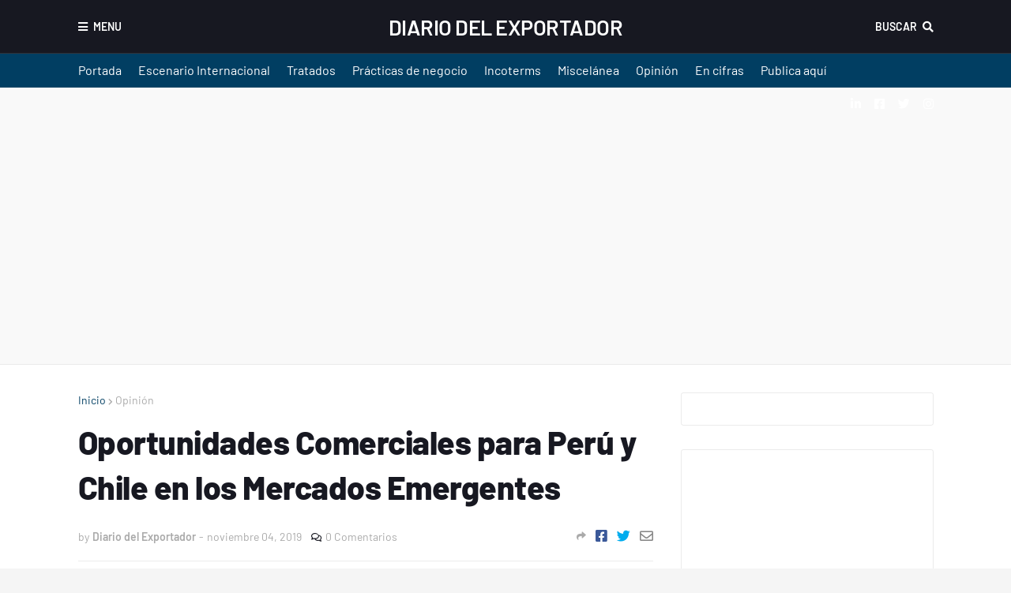

--- FILE ---
content_type: text/html; charset=utf-8
request_url: https://www.google.com/recaptcha/api2/aframe
body_size: 266
content:
<!DOCTYPE HTML><html><head><meta http-equiv="content-type" content="text/html; charset=UTF-8"></head><body><script nonce="Q3yBIuSAygdI-tRkuIxUeg">/** Anti-fraud and anti-abuse applications only. See google.com/recaptcha */ try{var clients={'sodar':'https://pagead2.googlesyndication.com/pagead/sodar?'};window.addEventListener("message",function(a){try{if(a.source===window.parent){var b=JSON.parse(a.data);var c=clients[b['id']];if(c){var d=document.createElement('img');d.src=c+b['params']+'&rc='+(localStorage.getItem("rc::a")?sessionStorage.getItem("rc::b"):"");window.document.body.appendChild(d);sessionStorage.setItem("rc::e",parseInt(sessionStorage.getItem("rc::e")||0)+1);localStorage.setItem("rc::h",'1768877984928');}}}catch(b){}});window.parent.postMessage("_grecaptcha_ready", "*");}catch(b){}</script></body></html>